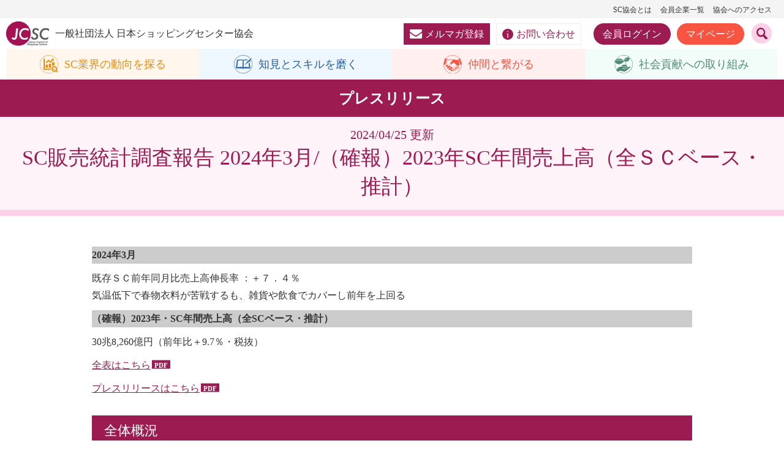

--- FILE ---
content_type: text/html; charset=UTF-8
request_url: https://www.jcsc.or.jp/cat_press/p_20240425_108288
body_size: 11928
content:


<!DOCTYPE html>
<html lang="ja">
<head>
<meta charset="UTF-8" />
<meta name="viewport" content="width=1240, maximum-scale=1, user-scalable=0">
<title>SC販売統計調査報告 2024年3月/（確報）2023年SC年間売上高（全ＳＣベース・推計） | 一般社団法人 日本ショッピングセンター協会</title>
<!--[if lt IE 9]>
<script src="https://www.jcsc.or.jp/wpjcsc/wp-content/themes/jcsc_2022/js/html5.js" type="text/javascript"></script>
<![endif]-->

<link href="https://use.fontawesome.com/releases/v5.8.2/css/all.css" rel="stylesheet">
<link rel="apple-touch-icon" href="/webclip.png">
<link rel="shortcut icon" href="/static_temp/img/favicon.ico" type="image/vnd.microsoft.icon" />
  
  
	<link rel="stylesheet" href="/shared/css/oldclass.css" media="all" />
	<link rel="stylesheet" href="/shared/css/common.css" media="all" />
	<link rel="stylesheet" href="/shared/css/modaal.css" media="all" />
	<link rel="stylesheet" href="/shared/css/module.css" media="all" />
	<link rel="stylesheet" href="/shared/slick/slick.css" media="all" />
	<link rel="stylesheet" href="/shared/slick/slick-theme.css" media="all" />
  

    
 <style>
#mv a.ex_link::after {
content: none !important;
display: none !important;
}
</style>

  
 
<!-- All in One SEO Pack 2.11 by Michael Torbert of Semper Fi Web Design[145,222] -->
<meta name="description"  content="既存ＳＣ前年同月比売上高伸長率 ：＋７．４％ 気温低下で春物衣料が苦戦するも、雑貨や飲食でカバーし前年を上回る" />

<meta name="keywords"  content="プレスリリース" />

<link rel="canonical" href="https://www.jcsc.or.jp/cat_press/p_20240425_108288" />
<!-- /all in one seo pack -->
<link rel='dns-prefetch' href='//ajax.googleapis.com' />
<link rel='dns-prefetch' href='//s.w.org' />
<link rel="alternate" type="application/rss+xml" title="一般社団法人 日本ショッピングセンター協会 &raquo; SC販売統計調査報告 2024年3月/（確報）2023年SC年間売上高（全ＳＣベース・推計） のコメントのフィード" href="https://www.jcsc.or.jp/cat_press/p_20240425_108288/feed" />
		<script type="text/javascript">
			window._wpemojiSettings = {"baseUrl":"https:\/\/s.w.org\/images\/core\/emoji\/11\/72x72\/","ext":".png","svgUrl":"https:\/\/s.w.org\/images\/core\/emoji\/11\/svg\/","svgExt":".svg","source":{"concatemoji":"https:\/\/www.jcsc.or.jp\/wpjcsc\/wp-includes\/js\/wp-emoji-release.min.js?ver=5.0.16"}};
			!function(e,a,t){var n,r,o,i=a.createElement("canvas"),p=i.getContext&&i.getContext("2d");function s(e,t){var a=String.fromCharCode;p.clearRect(0,0,i.width,i.height),p.fillText(a.apply(this,e),0,0);e=i.toDataURL();return p.clearRect(0,0,i.width,i.height),p.fillText(a.apply(this,t),0,0),e===i.toDataURL()}function c(e){var t=a.createElement("script");t.src=e,t.defer=t.type="text/javascript",a.getElementsByTagName("head")[0].appendChild(t)}for(o=Array("flag","emoji"),t.supports={everything:!0,everythingExceptFlag:!0},r=0;r<o.length;r++)t.supports[o[r]]=function(e){if(!p||!p.fillText)return!1;switch(p.textBaseline="top",p.font="600 32px Arial",e){case"flag":return s([55356,56826,55356,56819],[55356,56826,8203,55356,56819])?!1:!s([55356,57332,56128,56423,56128,56418,56128,56421,56128,56430,56128,56423,56128,56447],[55356,57332,8203,56128,56423,8203,56128,56418,8203,56128,56421,8203,56128,56430,8203,56128,56423,8203,56128,56447]);case"emoji":return!s([55358,56760,9792,65039],[55358,56760,8203,9792,65039])}return!1}(o[r]),t.supports.everything=t.supports.everything&&t.supports[o[r]],"flag"!==o[r]&&(t.supports.everythingExceptFlag=t.supports.everythingExceptFlag&&t.supports[o[r]]);t.supports.everythingExceptFlag=t.supports.everythingExceptFlag&&!t.supports.flag,t.DOMReady=!1,t.readyCallback=function(){t.DOMReady=!0},t.supports.everything||(n=function(){t.readyCallback()},a.addEventListener?(a.addEventListener("DOMContentLoaded",n,!1),e.addEventListener("load",n,!1)):(e.attachEvent("onload",n),a.attachEvent("onreadystatechange",function(){"complete"===a.readyState&&t.readyCallback()})),(n=t.source||{}).concatemoji?c(n.concatemoji):n.wpemoji&&n.twemoji&&(c(n.twemoji),c(n.wpemoji)))}(window,document,window._wpemojiSettings);
		</script>
		<style type="text/css">
img.wp-smiley,
img.emoji {
	display: inline !important;
	border: none !important;
	box-shadow: none !important;
	height: 1em !important;
	width: 1em !important;
	margin: 0 .07em !important;
	vertical-align: -0.1em !important;
	background: none !important;
	padding: 0 !important;
}
</style>
<link rel='stylesheet' id='wp-block-library-css'  href='https://www.jcsc.or.jp/wpjcsc/wp-includes/css/dist/block-library/style.min.css?ver=5.0.16' type='text/css' media='all' />
<link rel='stylesheet' id='easingslider-css'  href='https://www.jcsc.or.jp/wpjcsc/wp-content/plugins/easing-slider/assets/css/public.min.css?ver=3.0.8' type='text/css' media='all' />
<script type='text/javascript' src='https://ajax.googleapis.com/ajax/libs/jquery/3.4.1/jquery.min.js?ver=5.0.16'></script>
<script type='text/javascript' src='https://www.jcsc.or.jp/wpjcsc/wp-content/themes/jcsc_2022/js/jcsc_pc.js?ver=5.0.16'></script>
<script type='text/javascript' src='https://www.jcsc.or.jp/wpjcsc/wp-content/themes/jcsc_2022/js/jcsc_common.js?ver=5.0.16'></script>
<link rel='https://api.w.org/' href='https://www.jcsc.or.jp/wp-json/' />
<link rel='prev' title='「SC JAPAN TODAY」2024年 5月号' href='https://www.jcsc.or.jp/cat_magazine/p_20240425_108273' />
<link rel='next' title='SC販売統計調査報告 2024年03月/（確報）2023年SC年間売上高（全ＳＣベース・推計）' href='https://www.jcsc.or.jp/cat_sales/p_20240425_108296' />
<link rel='shortlink' href='https://www.jcsc.or.jp/?p=108288' />
<link rel="alternate" type="application/json+oembed" href="https://www.jcsc.or.jp/wp-json/oembed/1.0/embed?url=https%3A%2F%2Fwww.jcsc.or.jp%2Fcat_press%2Fp_20240425_108288" />
<link rel="alternate" type="text/xml+oembed" href="https://www.jcsc.or.jp/wp-json/oembed/1.0/embed?url=https%3A%2F%2Fwww.jcsc.or.jp%2Fcat_press%2Fp_20240425_108288&#038;format=xml" />
   
  

<script type="text/javascript" src="/shared/slick/slick.js"></script>
<script type="text/javascript" src="/shared/js/modaal.js"></script>
<script type="text/javascript" src="/shared/js/common.js"></script>
<script type="text/javascript" src="/shared/js/digitalbookmodal.js"></script>

  
  
  
<!-- Google tag (gtag.js) -->
<script async src="https://www.googletagmanager.com/gtag/js?id=G-MQBVV53GQ0"></script>
<script>
  window.dataLayer = window.dataLayer || [];
  function gtag(){dataLayer.push(arguments);}
  gtag('js', new Date());

  gtag('config', 'G-MQBVV53GQ0');
</script>

  
  
</head>
  
   
  
<body class="post-template-default single single-post postid-108288 single-format-standard" id="top">
  
  
  
<div id="allwrap">

<header>

  <div class="about pc_only">
    <a href="/about">SC協会とは</a>
    <a href="/membership/member_search.html">会員企業一覧</a>
    <a href="/about_jcsc/access">協会へのアクセス</a>
    <!--a href="https://www.jcsc.or.jp/sc_english" class="lang">English</a-->
  </div>  

  
  <a href="/" class="logo">
    <i><img src="/shared/images/logo.png" alt="JCSC" width="75"></i>
    <span class="pc_only">一般社団法人 日本ショッピングセンター協会</span>
  </a>
  
  <div class="search"><a href="#searchform" class="searchbtn"><img src="/shared/images/icon_search.svg" alt="検索" width="20"></a></div>
  
  <div class="menu_btn sp_only"><div class="icon"><span></span><span></span><span></span></div></div>

    <div class="contact pc_only">
    <a href="https://www.jcsc.or.jp/about_jcsc/email" class="mailmag"><i><img src="/shared/images/icon_mail.svg" alt="" width="20"/></i>メルマガ登録</a>
    <a href="https://www.jcsc.or.jp/about_jcsc/inquiry" class="inquiry"><i><img src="/shared/images/icon_info.svg" alt="" width="18"/></i>お問い合わせ</a>
      
          
        <a href="/membership/login.html" class="login">会員ログイン</a>
    <a href="/membership/" class="mypage">マイページ</a>
        
      
  </div>

</header>
  

  
  
  <nav id="category_navi">
    <div class="category_navi_inner">
    <a href="/research/" class="sc">
      <div class="icon">
        <img src="/shared/images/icon1.svg" alt="" class="hover">
        <img src="/shared/images/icon1b.svg" alt="" class="default">
      </div>
      <div class="label">SC業界の<br class="sp_only">動向を探る</div>
    </a>
    <a href="/learn/" class="skill">
      <div class="icon">
        <img src="/shared/images/icon2.svg" alt="" class="hover">
        <img src="/shared/images/icon2b.svg" alt="" class="default">
      </div>
      <div class="label">知見と<br class="sp_only">スキルを磨く</div>
    </a>
    <a href="/connect/" class="member">
      <div class="icon">
        <img src="/shared/images/icon3.svg" alt="" class="hover">
        <img src="/shared/images/icon3b.svg" alt="" class="default">
      </div>
      <div class="label">仲間と<br class="sp_only">繋がる</div>
    </a>
    <a href="/support/" class="support">
      <div class="icon">
        <img src="/shared/images/icon4.svg" alt="" class="hover">
        <img src="/shared/images/icon4b.svg" alt="" class="default">
      </div>
      <div class="label">社会貢献への<br class="sp_only">取り組み</div>
    </a>
    </div>
  </nav>
  
  
  
  
  
  
  
  
  
<main id="contents">
  





<div id="content">
<div class="page_head_title">
プレスリリース</div>	

<div class="contents_view">
	
	
	
	


<div id="post-108288" class="post-108288 post type-post status-publish format-standard hentry category-cat_press year_list-129">

<div class="post_title">
<h1>
	<span class="sub">2024/04/25 更新</span>
	SC販売統計調査報告 2024年3月/（確報）2023年SC年間売上高（全ＳＣベース・推計）</h1>
</div>

<div class="entry-content">
<p style="background-color: #cccccc"><strong>2024年3月</strong></p>
<p>既存ＳＣ前年同月比売上高伸長率 ：＋７．４％<br />
気温低下で春物衣料が苦戦するも、雑貨や飲食でカバーし前年を上回る</p>
<p style="background-color: #cccccc"><strong>（確報）2023年・SC年間売上高（全SCベース・推計）</strong></p>
<p>30兆8,260億円（前年比＋9.7％・税抜）</p>
<p><a href="https://www.jcsc.or.jp/wpjcsc/wp-content/uploads/2024/04/sales_2024.3.pdf">全表はこちら</a></p>
<p><a href="https://www.jcsc.or.jp/wpjcsc/wp-content/uploads/2024/04/pr_sales_2024.3.pdf">プレスリリースはこちら</a></p>
<h3>全体概況</h3>
<ul>
<li>3月度の既存ＳＣ売上高の前年同月比伸長率は、総合で＋7.4％となった。</li>
<li>全国的に中旬まで気温が低く春物衣料の動きの鈍かったＳＣが多かったが、新生活需要による雑貨の高稼働や春休み、卒業式、送別会需要による飲食利用が売上げを牽引し、前年超えとなった。前年に比べて休日が2日多かったことや、館内イベント、カード施策などの販促活動が来館者数の増加に寄与した。</li>
<li>立地別にみると、中心地域は総合で＋8.9％、周辺地域は＋6.6％となった。なかでも中心地域・大都市はインバウンド客などの来館者数が増え、とくに好調だった。</li>
<li>業種別にみると、「ファッション」は中旬まで気温が低かったことで春物衣料が苦戦した。「雑貨」はキャラクター商材に加え、新生活需要で家具などが好調だった。「医薬・化粧品」は新生活需要に加え、カード施策の販促効果で好調だった。「飲食」は国内外旅行客や送別会などの団体利用、オフィスワーカーのランチ需要により館の売上げを牽引した。「サービス」は春休み興行のシネマやアミューズメント、理美容が好調だった。</li>
</ul>
<hr />
<h4>［立地別］</h4>
<ul>
<li>中心地域・大都市は総合で前年同月比伸長率＋10.6%となった。インバウンド客や春休みの国内旅行客の来館が売上増につながった。旅行客やオフィスワーカーの来館が多いターミナル駅周辺のＳＣや地下街がとくに好調だった。</li>
<li>中心地域・中都市は総合で前年同月比伸長率＋5.6％となった。館内イベントやカード施策などの販促により好調だったＳＣがみられた。</li>
<li>周辺地域は総合で前年同月比伸長率＋6.6％となった。レジャー需要にも対応する広域商圏の大型ＳＣや、リニューアルなどによってテナントの入れ替えがあったＳＣが好調だった。</li>
</ul>
<h4>［地域別］</h4>
<ul>
<li>関東は総合で前年同月比伸長率＋7.5％だった。気温が低く雨天が多かったことで春物衣料が苦戦したが、雑貨や飲食、サービス業種などでカバーしたＳＣが多かった。食物販では、ホワイトデーの季節だったが盛り上がりに欠けたとの声が聞かれた。</li>
<li>中部は総合で前年同月比伸長率＋7.8％だった。駅周辺や中心地域に位置するＳＣでは、インバウンド客が多くみられた。春休みの学生や若年層の来館が多かった影響でランチやカフェ利用が増え、飲食業種が好調だった。</li>
<li>近畿は総合で前年同月比伸長率＋8.3％だった。駅ビルや地下街、中心地域に位置するＳＣでは、インバウンド客の来館が多くみられた。気温が低く春物衣料が苦戦したものの、オケージョン需要でスーツやセレモニー商材が稼働した。国内外旅行客や春休みの学生、宴会利用などで飲食業種が好調だった。</li>
<li>九州・沖縄は総合で前年同月比伸長率＋10.4％となり、他地域と比較して最も伸長率が高かった。観光地のＳＣが好調だったことにより、周辺地域も＋10.8％と2桁伸長となった。国内外旅行客や春休みの学生の来館が多く、飲食業種が好調だった。</li>
</ul>
<h4>［業種別］</h4>
<ul>
<li>「ファッション」は、中旬まで気温が低かったことで春物衣料が苦戦した。中旬以降に気温が上昇したことで徐々に稼働するようになったが、前年を下回ったＳＣが多かった。一方、卒入学などのオケージョンや新生活需要でスーツやセレモニー商材は稼働した。</li>
<li>「雑貨」は、キャラクター商材に加え、新生活需要で家具などが好調だった。</li>
<li>「医薬・化粧品」は、新生活需要でスキンケア商品や春物コスメが稼働した。カード施策の販促効果で好調だったＳＣがみられた。</li>
<li>「飲食」は、国内外旅行客や送別会などの団体利用、春休みの学生など若年層の利用、オフィスワーカーのランチ需要により、館の売上げを牽引した。</li>
<li>「サービス」は、春休み興行のシネマやアミューズメント、理美容が好調だった。</li>
</ul>

</div>


<div class="pagenavi post_pagenavi">             

<span class="nav-previous"><a href="https://www.jcsc.or.jp/cat_press/p_20240325_108096" rel="prev">SC販売統計調査報告 2024年2月</a> →</span>
<span class="nav-next">← <a href="https://www.jcsc.or.jp/cat_press/p_20240524_108400" rel="next">SC販売統計調査報告 2024年4月</a></span>


</div>               
                    
                



</div><!--#post-****-->


</div><!--.contents_view-->
</div><!-- #content -->


<div id="sub_sidebar">


<div class="accordionbox column">




<div class="col3">
    <h3 class="accordion_head">プレスリリース</h3>
<ul class="parent_menu">
  <li class="parent_menu_list"><a href="https://www.jcsc.or.jp/about_jcsc/pressrelease">プレスリリース月間アーカイブ</a>
    <ul class="child_menu">
    	<li><a href='https://www.jcsc.or.jp/2026/01?cat=13'>2026年1月</a></li>
	<li><a href='https://www.jcsc.or.jp/2025/12?cat=13'>2025年12月</a></li>
	<li><a href='https://www.jcsc.or.jp/2025/11?cat=13'>2025年11月</a></li>
	<li><a href='https://www.jcsc.or.jp/2025/10?cat=13'>2025年10月</a></li>
	<li><a href='https://www.jcsc.or.jp/2025/09?cat=13'>2025年9月</a></li>
	<li><a href='https://www.jcsc.or.jp/2025/08?cat=13'>2025年8月</a></li>
	<li><a href='https://www.jcsc.or.jp/2025/07?cat=13'>2025年7月</a></li>
	<li><a href='https://www.jcsc.or.jp/2025/06?cat=13'>2025年6月</a></li>
	<li><a href='https://www.jcsc.or.jp/2025/05?cat=13'>2025年5月</a></li>
	<li><a href='https://www.jcsc.or.jp/2025/04?cat=13'>2025年4月</a></li>
	<li><a href='https://www.jcsc.or.jp/2025/03?cat=13'>2025年3月</a></li>
	<li><a href='https://www.jcsc.or.jp/2025/02?cat=13'>2025年2月</a></li>
	<li><a href='https://www.jcsc.or.jp/2025/01?cat=13'>2025年1月</a></li>
	<li><a href='https://www.jcsc.or.jp/2024/12?cat=13'>2024年12月</a></li>
	<li><a href='https://www.jcsc.or.jp/2024/11?cat=13'>2024年11月</a></li>
	<li><a href='https://www.jcsc.or.jp/2024/10?cat=13'>2024年10月</a></li>
	<li><a href='https://www.jcsc.or.jp/2024/09?cat=13'>2024年9月</a></li>
	<li><a href='https://www.jcsc.or.jp/2024/08?cat=13'>2024年8月</a></li>
	<li><a href='https://www.jcsc.or.jp/2024/07?cat=13'>2024年7月</a></li>
	<li><a href='https://www.jcsc.or.jp/2024/06?cat=13'>2024年6月</a></li>
	<li><a href='https://www.jcsc.or.jp/2024/05?cat=13'>2024年5月</a></li>
	<li><a href='https://www.jcsc.or.jp/2024/04?cat=13'>2024年4月</a></li>
	<li><a href='https://www.jcsc.or.jp/2024/03?cat=13'>2024年3月</a></li>
	<li><a href='https://www.jcsc.or.jp/2024/02?cat=13'>2024年2月</a></li>
	<li><a href='https://www.jcsc.or.jp/2024/01?cat=13'>2024年1月</a></li>
	<li><a href='https://www.jcsc.or.jp/2023/12?cat=13'>2023年12月</a></li>
	<li><a href='https://www.jcsc.or.jp/2023/11?cat=13'>2023年11月</a></li>
	<li><a href='https://www.jcsc.or.jp/2023/10?cat=13'>2023年10月</a></li>
	<li><a href='https://www.jcsc.or.jp/2023/09?cat=13'>2023年9月</a></li>
	<li><a href='https://www.jcsc.or.jp/2023/08?cat=13'>2023年8月</a></li>
	<li><a href='https://www.jcsc.or.jp/2023/07?cat=13'>2023年7月</a></li>
	<li><a href='https://www.jcsc.or.jp/2023/06?cat=13'>2023年6月</a></li>
	<li><a href='https://www.jcsc.or.jp/2023/05?cat=13'>2023年5月</a></li>
	<li><a href='https://www.jcsc.or.jp/2023/04?cat=13'>2023年4月</a></li>
	<li><a href='https://www.jcsc.or.jp/2023/03?cat=13'>2023年3月</a></li>
	<li><a href='https://www.jcsc.or.jp/2023/02?cat=13'>2023年2月</a></li>
	<li><a href='https://www.jcsc.or.jp/2023/01?cat=13'>2023年1月</a></li>
	<li><a href='https://www.jcsc.or.jp/2022/12?cat=13'>2022年12月</a></li>
	<li><a href='https://www.jcsc.or.jp/2022/11?cat=13'>2022年11月</a></li>
	<li><a href='https://www.jcsc.or.jp/2022/10?cat=13'>2022年10月</a></li>
	<li><a href='https://www.jcsc.or.jp/2022/09?cat=13'>2022年9月</a></li>
	<li><a href='https://www.jcsc.or.jp/2022/08?cat=13'>2022年8月</a></li>
	<li><a href='https://www.jcsc.or.jp/2022/07?cat=13'>2022年7月</a></li>
	<li><a href='https://www.jcsc.or.jp/2022/06?cat=13'>2022年6月</a></li>
	<li><a href='https://www.jcsc.or.jp/2022/05?cat=13'>2022年5月</a></li>
	<li><a href='https://www.jcsc.or.jp/2022/04?cat=13'>2022年4月</a></li>
	<li><a href='https://www.jcsc.or.jp/2022/03?cat=13'>2022年3月</a></li>
	<li><a href='https://www.jcsc.or.jp/2022/02?cat=13'>2022年2月</a></li>
	<li><a href='https://www.jcsc.or.jp/2022/01?cat=13'>2022年1月</a></li>
	<li><a href='https://www.jcsc.or.jp/2021/12?cat=13'>2021年12月</a></li>
	<li><a href='https://www.jcsc.or.jp/2021/11?cat=13'>2021年11月</a></li>
	<li><a href='https://www.jcsc.or.jp/2021/10?cat=13'>2021年10月</a></li>
	<li><a href='https://www.jcsc.or.jp/2021/09?cat=13'>2021年9月</a></li>
	<li><a href='https://www.jcsc.or.jp/2021/08?cat=13'>2021年8月</a></li>
	<li><a href='https://www.jcsc.or.jp/2021/07?cat=13'>2021年7月</a></li>
	<li><a href='https://www.jcsc.or.jp/2021/06?cat=13'>2021年6月</a></li>
	<li><a href='https://www.jcsc.or.jp/2021/05?cat=13'>2021年5月</a></li>
	<li><a href='https://www.jcsc.or.jp/2021/04?cat=13'>2021年4月</a></li>
	<li><a href='https://www.jcsc.or.jp/2021/03?cat=13'>2021年3月</a></li>
	<li><a href='https://www.jcsc.or.jp/2021/02?cat=13'>2021年2月</a></li>
	<li><a href='https://www.jcsc.or.jp/2021/01?cat=13'>2021年1月</a></li>
	<li><a href='https://www.jcsc.or.jp/2020/12?cat=13'>2020年12月</a></li>
	<li><a href='https://www.jcsc.or.jp/2020/11?cat=13'>2020年11月</a></li>
	<li><a href='https://www.jcsc.or.jp/2020/10?cat=13'>2020年10月</a></li>
	<li><a href='https://www.jcsc.or.jp/2020/09?cat=13'>2020年9月</a></li>
	<li><a href='https://www.jcsc.or.jp/2020/08?cat=13'>2020年8月</a></li>
	<li><a href='https://www.jcsc.or.jp/2020/07?cat=13'>2020年7月</a></li>
	<li><a href='https://www.jcsc.or.jp/2020/06?cat=13'>2020年6月</a></li>
	<li><a href='https://www.jcsc.or.jp/2020/05?cat=13'>2020年5月</a></li>
	<li><a href='https://www.jcsc.or.jp/2020/04?cat=13'>2020年4月</a></li>
	<li><a href='https://www.jcsc.or.jp/2020/03?cat=13'>2020年3月</a></li>
	<li><a href='https://www.jcsc.or.jp/2020/02?cat=13'>2020年2月</a></li>
	<li><a href='https://www.jcsc.or.jp/2020/01?cat=13'>2020年1月</a></li>
	<li><a href='https://www.jcsc.or.jp/2019/12?cat=13'>2019年12月</a></li>
	<li><a href='https://www.jcsc.or.jp/2019/11?cat=13'>2019年11月</a></li>
	<li><a href='https://www.jcsc.or.jp/2019/10?cat=13'>2019年10月</a></li>
	<li><a href='https://www.jcsc.or.jp/2019/09?cat=13'>2019年9月</a></li>
	<li><a href='https://www.jcsc.or.jp/2019/08?cat=13'>2019年8月</a></li>
	<li><a href='https://www.jcsc.or.jp/2019/07?cat=13'>2019年7月</a></li>
	<li><a href='https://www.jcsc.or.jp/2019/06?cat=13'>2019年6月</a></li>
	<li><a href='https://www.jcsc.or.jp/2019/05?cat=13'>2019年5月</a></li>
	<li><a href='https://www.jcsc.or.jp/2019/04?cat=13'>2019年4月</a></li>
	<li><a href='https://www.jcsc.or.jp/2019/03?cat=13'>2019年3月</a></li>
	<li><a href='https://www.jcsc.or.jp/2019/02?cat=13'>2019年2月</a></li>
	<li><a href='https://www.jcsc.or.jp/2019/01?cat=13'>2019年1月</a></li>
	<li><a href='https://www.jcsc.or.jp/2018/12?cat=13'>2018年12月</a></li>
	<li><a href='https://www.jcsc.or.jp/2018/11?cat=13'>2018年11月</a></li>
	<li><a href='https://www.jcsc.or.jp/2018/10?cat=13'>2018年10月</a></li>
	<li><a href='https://www.jcsc.or.jp/2018/09?cat=13'>2018年9月</a></li>
	<li><a href='https://www.jcsc.or.jp/2018/08?cat=13'>2018年8月</a></li>
	<li><a href='https://www.jcsc.or.jp/2018/07?cat=13'>2018年7月</a></li>
	<li><a href='https://www.jcsc.or.jp/2018/06?cat=13'>2018年6月</a></li>
	<li><a href='https://www.jcsc.or.jp/2018/05?cat=13'>2018年5月</a></li>
	<li><a href='https://www.jcsc.or.jp/2018/04?cat=13'>2018年4月</a></li>
	<li><a href='https://www.jcsc.or.jp/2018/03?cat=13'>2018年3月</a></li>
	<li><a href='https://www.jcsc.or.jp/2018/02?cat=13'>2018年2月</a></li>
	<li><a href='https://www.jcsc.or.jp/2018/01?cat=13'>2018年1月</a></li>
	<li><a href='https://www.jcsc.or.jp/2017/12?cat=13'>2017年12月</a></li>
	<li><a href='https://www.jcsc.or.jp/2017/11?cat=13'>2017年11月</a></li>
	<li><a href='https://www.jcsc.or.jp/2017/10?cat=13'>2017年10月</a></li>
	<li><a href='https://www.jcsc.or.jp/2017/09?cat=13'>2017年9月</a></li>
	<li><a href='https://www.jcsc.or.jp/2017/08?cat=13'>2017年8月</a></li>
	<li><a href='https://www.jcsc.or.jp/2017/07?cat=13'>2017年7月</a></li>
	<li><a href='https://www.jcsc.or.jp/2017/06?cat=13'>2017年6月</a></li>
	<li><a href='https://www.jcsc.or.jp/2017/05?cat=13'>2017年5月</a></li>
	<li><a href='https://www.jcsc.or.jp/2017/04?cat=13'>2017年4月</a></li>
	<li><a href='https://www.jcsc.or.jp/2017/03?cat=13'>2017年3月</a></li>
	<li><a href='https://www.jcsc.or.jp/2017/02?cat=13'>2017年2月</a></li>
	<li><a href='https://www.jcsc.or.jp/2017/01?cat=13'>2017年1月</a></li>
	<li><a href='https://www.jcsc.or.jp/2016/12?cat=13'>2016年12月</a></li>
	<li><a href='https://www.jcsc.or.jp/2016/11?cat=13'>2016年11月</a></li>
	<li><a href='https://www.jcsc.or.jp/2016/10?cat=13'>2016年10月</a></li>
	<li><a href='https://www.jcsc.or.jp/2016/09?cat=13'>2016年9月</a></li>
	<li><a href='https://www.jcsc.or.jp/2016/08?cat=13'>2016年8月</a></li>
	<li><a href='https://www.jcsc.or.jp/2016/07?cat=13'>2016年7月</a></li>
	<li><a href='https://www.jcsc.or.jp/2016/06?cat=13'>2016年6月</a></li>
	<li><a href='https://www.jcsc.or.jp/2016/05?cat=13'>2016年5月</a></li>
	<li><a href='https://www.jcsc.or.jp/2016/04?cat=13'>2016年4月</a></li>
	<li><a href='https://www.jcsc.or.jp/2016/03?cat=13'>2016年3月</a></li>
	<li><a href='https://www.jcsc.or.jp/2016/02?cat=13'>2016年2月</a></li>
	<li><a href='https://www.jcsc.or.jp/2016/01?cat=13'>2016年1月</a></li>
	<li><a href='https://www.jcsc.or.jp/2015/12?cat=13'>2015年12月</a></li>
	<li><a href='https://www.jcsc.or.jp/2015/11?cat=13'>2015年11月</a></li>
	<li><a href='https://www.jcsc.or.jp/2015/10?cat=13'>2015年10月</a></li>
	<li><a href='https://www.jcsc.or.jp/2015/09?cat=13'>2015年9月</a></li>
	<li><a href='https://www.jcsc.or.jp/2015/08?cat=13'>2015年8月</a></li>
	<li><a href='https://www.jcsc.or.jp/2015/07?cat=13'>2015年7月</a></li>
	<li><a href='https://www.jcsc.or.jp/2015/06?cat=13'>2015年6月</a></li>
	<li><a href='https://www.jcsc.or.jp/2015/05?cat=13'>2015年5月</a></li>
	<li><a href='https://www.jcsc.or.jp/2015/04?cat=13'>2015年4月</a></li>
	<li><a href='https://www.jcsc.or.jp/2015/01?cat=13'>2015年1月</a></li>
    <li><a href="/release/index.html">2014年以前</a></li>
    </ul>
  </li>
</ul>
</div> 
  
  
 

<div class="col3">
<h3 class="accordion_head">SC協会とは</h3>
<ul class="parent_menu">
<li><a href="https://www.jcsc.or.jp/about_jcsc">SC協会とは</a></li>
<li><a href="https://www.jcsc.or.jp/about_jcsc/joinus">入会案内・特典</a></li>
<li><a href="https://www.jcsc.or.jp/about_jcsc/membertype_fee">会員の種別と会費</a></li>
<li><a href="https://www.jcsc.or.jp/about_jcsc/chairman_profile">会長挨拶</a></li>
<li><a href="https://www.jcsc.or.jp/about_jcsc/pressrelease">プレスリリース</a></li>
<li><a href="https://www.jcsc.or.jp/about_jcsc/whatsnew">What’s new</a></li>
<li><a href="https://www.jcsc.or.jp/about_jcsc/report">協会レポート</a></li>
<li><a href="https://www.jcsc.or.jp/about_jcsc/publicnotice">ディスクロージャー資料</a></li>
<li><a href="https://www.jcsc.or.jp/about_jcsc/email">メールマガジン</a>
</li>
<li><a href="https://www.jcsc.or.jp/about_jcsc/access">協会へのアクセス</a></li>
<li><a href="https://www.jcsc.or.jp/about_jcsc/inquiry">お問合わせ(協会担当窓口)</a></li>
<li><a href="https://www.jcsc.or.jp/sc_support/scawards">日本SC大賞・地域貢献大賞</a></li>
<li><a href="https://www.jcsc.or.jp/about_jcsc/es_declaration">ES宣言</a></li>
</ul>
</div>
  
</div>
</div>




  
  
<!--

<script>
  (function() {
    var cx = '001844994749536985701:xyh4jzyd1hc';
    var gcse = document.createElement('script');
    gcse.type = 'text/javascript';
    gcse.async = true;
    gcse.src = (document.location.protocol == 'https:' ? 'https:' : 'http:') +
        '//cse.google.com/cse.js?cx=' + cx;
    var s = document.getElementsByTagName('script')[0];
    s.parentNode.insertBefore(gcse, s);
  })();
</script>
<gcse:searchbox-only></gcse:searchbox-only>
  
-->







  <section class="bottom_bnrs">
    <div class="widearea">
      <ul>
        <!-- <li><a href="https://propertydbk.com/service/commerce/" target="_blank"><img src="/shared/images/bnr_propertydbk.jpg" alt="＠commerce　よりスピーディーな出店判断を　プロパティデータバンク"/></a></li> -->
        <!-- <li><a href="https://www.pitdesign.jp/smartpark/" target="_blank"><img src="/shared/images/b_pitdesign_20230904.jpg" alt="SC駐車場の新常識「スマートパーク」"/></a></li> -->
        <!-- <li><a href="https://ev-charge-enechange.jp/service/shop/?utm_source=jcsc&utm_medium=bannar&utm_campaign=2503retail" target="_blank"><img src="/shared/images/SCA_HP_banner_240_120_250318.png" alt="ENECHANGE"/></a></li> -->
        <li><a href="https://www.nec-nexs.com/solution/case/kfcc.html" target="_blank"><img src="/shared/images/nec_scsaas202512.png" alt="NECネクサスショリューションズ株式会社"/></a></li>
        <li><a href="https://synapse-system.jp/space-media" target="_blank"><img src="/shared/images/venture_lab_banner20251120.jpg" alt="業界初のAI搭載型催事管理システム"/></a></li>
        <li><a href="https://www.mebiration.co.jp/page/gapresearch" target="_blank"><img src="/shared/images/20251216_mebiration_01.jpg" alt="オープン＠ギャップリサーチ～接客タイプ診断～"/></a></li>
        <li><a href="https://www.mebiration.co.jp/page/sekkyakugyo-sugoroku" target="_blank"><img src="/shared/images/20251216_mebiration_02.jpg" alt="接客業すごろくゲーム"/></a></li>
        <!-- <li><a href="https://www.mebiration.co.jp/page/training" target="_blank"><img src="/shared/images/20250909_mebiration_01.jpg" alt="販売スタッフ・若手育成ならメビレーション"/></a></li>
        <li><a href="https://www.mebiration.co.jp/page/design-1" target="_blank"><img src="/shared/images/20250909_mebiration_02.jpg" alt="制作物のアウトソーシングならメビレーション"/></a></li> -->
        <!-- <li><a href="https://www.nec-nexs.com/sl/retail/sc/sales_report.html" target="_blank"><img src="/shared/images/sc_nec_nexsbanner20251027.png" alt="NECネクサソリューションズ"/></a></li> -->
        <!-- <li><a href="https://stream.nec-nexs.com/library/MTQ2NjA=/" target="_blank"><img src="/shared/images/bnr_necnexs.jpg" alt="NECネクサソリューションズ"/></a></li> -->
        <!-- <li><a href="https://stream.nec-nexs.com/library/Nzk3NDE%3D" target="_blank"><img src="/shared/images/scbf2025_nec.png" alt="NECネクサソリューションズ"/></a></li> -->
        <!-- <li><a href="https://www.jcsc.or.jp/50th/" target="_blank"><img src="/shared/images/50th_sb.png" alt="日本ショッピングセンター協会50周年特設サイト"/></a></li> -->
        <!-- <li><a href="/sc_magazine/adverting#ad_banner"><img src="/shared/images/bnr_ad.png" alt="広告募集"/></a></li> -->
        <!-- <li><a href="/sc_magazine/adverting"><img src="/shared/images/bnr_ad_magazine.png" alt="広告募集"/></a></li> -->
      </ul>
    </div>
  </section>
  
  
</main>


  
<nav id="gnavi">
  <div class="gnavi_inner">
    <div class="label pc_only">
		  <i><img src="/shared/images/logo.png" alt="JCSC" width="75"></i>
		  一般社団法人 日本ショッピングセンター協会
		</div>
    
    <div class="btnsmember sp_only">
        <a href="/membership/login.html" class="login">会員ログイン</a>
    <a href="/membership/" class="mypage">マイページ</a>
        
    </div>
    <div class="sitetop sp_only">
      <a href="https://www.jcsc.or.jp">サイトトップ</a>
    </div>
    <div class="categories">
      <div class="category sc">
        <a href="/research/" class="category_label"><i><img src="/shared/images/icon1.svg" alt=""></i><span>SC業界の動向を探る</span></a>
        <div class="category_inner">
          <dl>
            <dt>■統計/調査</dt>
            <dd>
              <ul>
                <li><a href="/sc_data/data/salesdata">SC販売統計調査</a></li>
                <li><a href="/wpjcsc/wp-content/memberfile/mmb/data/rent.html">賃料・共益費調査<i>［会員限定］</i></a></li>
                <li><a href="/membership/statistics.html">統計データベース</a></li>
                <li><a href="/wpjcsc/wp-content/memberfile/mmb/data/others.html#sec04">人材確保に関する調査<i>［会員限定］</i></a></li>
                <li><a href="/wpjcsc/wp-content/memberfile/mmb/data/energy.html">エネルギー量実態調査<br><i>［会員限定］</i></a></li>
                <li><a href="/wpjcsc/wp-content/memberfile/mmb/data/others.html">その他の調査/アンケート結果<i>［会員限定］</i></a></li>
              </ul>
            </dd>
            <dt>■出版物</dt>
            <dd>
              <ul>
                <li><a href="/sc_magazine/monthly">SC JAPAN TODAY</a></li>
                <li><a href="/sc_magazine/books">出版物</a></li>
              </ul>
            </dd>
            <dt>■官公庁関連/ガイドライン</dt>
            <dd>
              <ul>
                <li><a href="/sc_support/government">官公庁からのお知らせ</a></li>
                <li><a href="/wpjcsc/wp-content/memberfile/mmb/government/index.html">官公庁関連（法律・条例・制度）<i>［会員限定］</i></a></li>
                <li><a href="/members/mmb/guideline">ガイドライン</a></li>
              </ul>
            </dd>
          </dl>
          <dl>
            <dt>■SC情報</dt>
            <dd>
              <ul>
                <li><a href="/sc_data/sc_open/sc_list">オープンSC</a></li>
                <li><a href="/members/mmb/plan_sc">開発計画<i>［会員限定］</i></a></li>
                <li><a href="/sc_data/sc_open/daitenhou">大店立地法新設届出</a></li>
                <li><a href="/sc_data/data/overview">SC白書</a></li>
                <li><a href="/sc_data/data/overview">全国のSC数・概況</a></li>
                <li><a href="/data/basic.html">全国SC一覧(PDF)/SC別基礎データ一覧</a></li>
                <li><a href="/sc_data/data/definition">SCの定義/用語解説</a></li>
                <li><a href="/50th/history/">写真で見る、SCのあゆみ</a></li>
                <li><a href="/sc_data/sc_open/outlet">アウトレットモール一覧</a></li>
                <li><a href="#" style="pointer-events: none;">海外SC情報（準備中）<i>［会員限定］</i></a></li>
                <li><a href="/members/mmb/inbound">インバウンド情報<i>［会員限定］</i></a></li>
                <li><a href="/wpjcsc/wp-content/memberfile/mmb/document/index.html">資料室（利用案内）<i>［会員限定］</i></a></li>
              </ul>
            </dd>
          </dl>
        </div>





      </div>
      <div class="category skill">
        <a href="/learn/" class="category_label"><i><img src="/shared/images/icon2.svg" alt=""></i><span>知見とスキルを磨く</span></a>
        <div class="category_inner">
          <dl>
            <dt>■研修</dt>
            <dd>
              <ul>
                <li><a href="/sc_education/seminar">セミナー</a></li>
                <li><a href="/sc_education/topforum">トップフォーラム</a></li>
                <li><a href="/sc_education/managerseminar">マネジャー交流セミナー</a></li>
                <li><a href="/sc_education/academy">SCアカデミー</a></li>
                <li><a href="/sc_education/overseasvisit">海外研修</a></li>
                <!-- <li><a href="/sc_education/training_mov">SCテナントスタッフ向け研修動画</a></li> -->
                <li><a href="/sc_education/haken">お客様役派遣</a></li>
                <li><a href="/members/mmb/_document/seminar">会員限定セミナー・説明会動画<i>［会員限定］</i></a></li>
                <li><a href="/sc_convention/symposium">シンポジウム・セミナー</a></li>
                <li><a href="/sc_member/mmb">ビジネスミーティング</a></li>
                <li><a href="/sc_member/branchevent">支部イベント</a></li>
              </ul>
            </dd>
          </dl>
          <dl>
            <dt>■通信教育</dt>
            <dd>
              <ul>
                <li><a href="/sc_education/tsushinedcation">通信教育</a></li>
              </ul>
            </dd>
            <dt>■資格取得</dt>
            <dd>
              <ul>
                <li><a href="/sc_education/keieishi">SC経営士</a></li>
                <li><a href="/sc_education/meister">SC接客マイスター</a></li>
              </ul>
            </dd>
            <dt>■ロールプレイングコンテスト</dt>
            <dd>
              <ul>
                <li><a href="/sc_convention/roleplaying">ロールプレイングコンテスト</a></li>
              </ul>
            </dd>
          </dl>
        </div>

      
      </div>
      <div class="category member">
        <a href="/connect" class="category_label"><i><img src="/shared/images/icon3.svg" alt=""></i><span>仲間と繋がる</span></a>
        <div class="category_inner">
          <dl>
            <dt>■全国大会</dt>
            <dd>
              <ul>
                <li><a href="/sc_convention/businessfair">SCビジネスフェア</a></li>
                <li><a href="/sc_convention/symposium">シンポジウム・セミナー</a></li>
                <li><a href="#" target="_blank" style="pointer-events: none;">SC業界研究イベント(準備中)</a></li>
                <li><a href="/sc_convention/roleplaying">ロールプレイングコンテスト</a></li>
              </ul>
            </dd>
            <dt>■会員企業一覧</dt>
            <dd>
              <ul>
                <li><a href="/membership/member_search.html">会員企業一覧</a></li>
              </ul>
            </dd>
          </dl>
          <dl>
            <dt>■会員交流</dt>
            <dd>
              <ul>
                <li><a href="/sc_member/mmb">会員交流会</a></li>
                <li><a href="/sc_member/businessmtg">SCビジネスミーティング</a></li>
                <li><a href="/sc_member/branch">支部活動</a></li>
                <li><a href="/sc_member/branchevent">支部イベント</a></li>
                <li><a href="/sc_member/briefing">説明会/勉強会</a></li>
                <li><a href="/sc_education/keieishi/sc-keieishikai">SC経営士会</a></li>
              </ul>
            </dd>
          </dl>
        </div>

        
      </div>
      <div class="category support">
        <a href="/support/" class="category_label"><i><img src="/shared/images/icon4.svg" alt=""></i><span>社会貢献への取り組み</span></a>
        
        <div class="category_inner">
          <dl>
          <dt>■災害対応</dt>
          <dd>
            <ul>
              <li><a href="/sc_support/covid-19">新型コロナウイルス感染症の対応等について</a></li>
              <li><a href="/sc_support/saigaisupport2">熊本地震に関する情報</a></li>
              <li><a href="/sc_support/saigaisupport">東日本大震災に関する情報</a></li>
              <li><a href="/sc_support/reconstruction_support">復興支援事業</a></li>
            </ul>
          </dd>
          </dl>
          <dl>
          <dt>■働き方</dt>
          <dd>
            <ul>
              <li><a href="/about_jcsc/es_declaration">ES宣言・行動指針</a></li>
              <li><a href="/sces">人材確保対策特設サイト</a></li>
              <li><a href="/teigen">「売上報告業務効率化」ポータル</a></li>
            </ul>
          </dd>
          <dt>■日本SC大賞・地域貢献大賞</dt>
          <dd>
            <ul>
              <li><a href="/sc_support/scawards">日本SC大賞・地域貢献大賞</a></li>
            </ul>
          </dd>
          <dt>■SC冠講座</dt>
          <dd>
            <ul>
              <li><a href="/sc_support/universitysupport">SC冠講座</a></li>
            </ul>
          </dd>
          </dl>
        </div>
        



        
      </div>
      <div class="category about">
        <a href="/about" class="category_label">日本ショッピングセンター協会とは</a>
        <div class="category_inner">
          <dl>
            <dd>
              <ul>
                <li><a href="/about_jcsc/chairman_profile">会長挨拶</a></li>
                <li><a href="/about_jcsc">SC協会の事業内容</a></li>
                <li><a href="/list/offcer_list.pdf" target="_blank">役員名簿</a></li>
                <li><a href="/membership/member_search.html">会員企業一覧</a></li>
                <!-- <li><a href="/list/member_list.pdf" target="_blank">会員名簿</a></li> -->
                <li><a href="/about_jcsc/publicnotice">ディスクロージャー資料</a></li>
                <li><a href="/about_jcsc/joinus">入会案内</a></li>
              </ul>
            </dd>
          </dl>
          <dl>
            <dd>
              <ul>
                <li><a href="/about_jcsc/pressrelease">プレスリリース</a></li>
                <li><a href="/about_jcsc/report">協会レポート</a></li>
                <li><a href="/about_jcsc/whatsnew">お知らせ一覧</a></li>
                <li><a href="/members/mmb/guideline">ガイドライン</a></li>
                <li><a href="/about_jcsc/anniversary">周年事業</a></li>
                <li><a href="/about_jcsc/email">メールマガジンのご紹介</a></li>
                <li><a href="/sc_magazine/adverting#jcscnews_ad">メルマガへの広告掲載</a></li>
              </ul>
            </dd>
          </dl>
        </div>
        



      </div>
      <div class="sub">
        <div class="btnsmember pc_only">
        <a href="/membership/login.html" class="login">会員ログイン</a>
    <a href="/membership/" class="mypage">マイページ</a>
        
        
        </div>
        <div class="contact">
          <a href="/about_jcsc/email" class="mailmag"><i><img src="/shared/images/icon_mail.svg" alt="" width="20"/></i>メルマガ登録</a>
          <a href="/about_jcsc/inquiry" class="inquiry"><i><img src="/shared/images/icon_info.svg" alt="" width="18"/></i>お問い合わせ</a>
          <a href="https://www.facebook.com/JapanCouncilofSC" target="_blank" class="facebook"><img src="/shared/images/icon_fb.png" alt="facebook" width="50"/></a>
        </div>
        <div class="about sp_only">
          <a href="/about">SC協会とは</a>
          <a href="/membership/member_search.html">会員企業一覧</a>
          <a href="/about_jcsc/access">協会へのアクセス</a>
          <!--a href="https://www.jcsc.or.jp/sc_english" class="lang">English</a-->
        </div>
      </div>
    </div>
  </div>
</nav>    
  
  
<footer>
  <div class="footer_inner">
    <div class="sp_only logo">
     <a href="/"><img src="/shared/images/logo_large.svg" alt="JCSC 一般社団法人 日本ショッピングセンター協会" width="280"></a>
    </div>
    <nav>
      <a href="/about_jcsc/privacypolicy">個人情報保護方針</a>
    </nav>
    <div class="copyright">&copy; 2022 Japan Council of Shopping Centers</div>
    </div>
  </footer>
</div>



<div class="gotop"><a href="#top"><img src="/shared/images/gotop.png" alt="ページのトップへ"></a></div>



<div id="searchform" style="display:none;">
  
  <form role="search" method="get" action="/">
    <div class="searchformmodal">
      <input type="text" value="" name="s" id="s" placeholder="検索キーワード">
      <input type="submit" id="searchsubmit" value="検索">
    </div>
  </form>

</div>




<script type='text/javascript' src='https://www.jcsc.or.jp/wpjcsc/wp-includes/js/comment-reply.min.js?ver=5.0.16'></script>
<script type='text/javascript' src='https://www.jcsc.or.jp/wpjcsc/wp-includes/js/wp-embed.min.js?ver=5.0.16'></script>



</body>
</html>

--- FILE ---
content_type: image/svg+xml
request_url: https://www.jcsc.or.jp/shared/images/icon4b.svg
body_size: 1114
content:
<svg xmlns="http://www.w3.org/2000/svg" viewBox="0 0 123.32 120.55"><defs><style>.cls-1{fill:#4e8a74;fill-rule:evenodd;}</style></defs><g id="レイヤー_2" data-name="レイヤー 2"><g id="レイヤー_1-2" data-name="レイヤー 1"><path class="cls-1" d="M44.78,76.9l-.25.49-3.93.16c-10,.22-13.68,6.4-24.68,16.75l-.12-.18-1.46,1.42.1.15c-1.08,1-2.25,2-3.48,3.1l13,12.79,12.46-8.53,1,.12c10,2.09,24.83,5.67,27.2,6.11,4.88.93,10.59-1.44,13.56-4.29L106.9,82.18c2-1.88,2.62-3.73-.06-5s-7.73-.34-9.9,1.34l-6.11,3.7-.17-.6c-5.22,3.18-10.32,6.54-15.55,9.58a4.21,4.21,0,0,1-1.74.25c-.75,0-13.71-.75-20.18-1.75a2.42,2.42,0,0,1-1.63-1l17.8-3.2c2.73-.34,7.23-3.11,8.16-5.82a4.4,4.4,0,0,0,.34-2.61c-.1-2.31-2.78-1.12-4-1.37Zm20-38.12-.32-.4c2.07-6.6,8.53-11,17.27-14.12,6.8-2.45,17.53-5.82,22.79-5.26-6.75-5.12-18.07-5.53-27.82-.46-8.52,4.41-11.77,13-12.82,19.13-5.69-6.81-16-15.31-29.77-14.72C18.35,23.61,4.59,32.27,0,43.54l.31.31C4.89,38.71,15.7,34.09,28.92,32.2c14.31-2,28.08.39,34.86,5.94-.07.39-.11.75-.15,1.11-6.9-4.42-20.47-5.75-34.38-4.5C16.56,35.9,5.89,39.63.64,44.21c7.48,7.9,16.8,17.45,32.16,16.49s24.7-10.56,32.47-20l1.25.42c4.75,2.7,7.21,8.28,9,15a14.08,14.08,0,0,1-.5,9,25,25,0,0,0-28.91,9.62l29-1.29c2.75,0,4.74,1.24,4.74,3.73,0,8.71-13.95,10.46-17.19,11.21,3.49.49,10.21,1,11,1,1.18,0,9.45-5.4,16.4-9.71a25,25,0,0,0-11.1-12.78A17.62,17.62,0,0,0,79,56.7c-1.72-6.51-5.26-12-9.93-14.77,6.84,2,14.28,2.71,21.89-1.11,9.8-4.93,11.91-14.22,13.65-21.67-5.34-.22-15.88,3.53-22.42,6.25C73.49,29,68.67,32.34,64.76,38.78Zm-.4-.13.31.28-.43.74-.12-.08C64.19,39.27,64.26,39,64.36,38.65ZM104.16,16A60.35,60.35,0,0,0,12.94,27c1.28-.71,2.62-1.41,4-2A57.37,57.37,0,0,1,63,2.24a58.56,58.56,0,0,1,35.35,11.7A18.85,18.85,0,0,1,104.16,16Zm19.16,44A59.84,59.84,0,0,0,106,17.76a3.16,3.16,0,0,1,.4,1.54,6.24,6.24,0,0,1-.37,1.51A57.34,57.34,0,0,1,121.32,60,58.2,58.2,0,0,1,63,118.3a59.2,59.2,0,0,1-32.19-9.64L29.07,110A60.15,60.15,0,0,0,123.32,60ZM14.52,92.25A62.18,62.18,0,0,1,7,75.71C7,75.22,5,65.26,5,63V57.53q.24-3,.75-5.82c-.64-.55-1.28-1.14-1.9-1.72-.35,1.8-.63,3.66-.85,5.54v9.23c0,3.73,1.5,9.47,2.25,12.45A65.14,65.14,0,0,0,13,93.64a6.28,6.28,0,0,0,.56-.49Z"/></g></g></svg>

--- FILE ---
content_type: application/javascript
request_url: https://www.jcsc.or.jp/wpjcsc/wp-content/themes/jcsc_2022/js/jcsc_pc.js?ver=5.0.16
body_size: 1060
content:

//jQuery関連
jQuery(function(){

//グローバルメニューのプルダウン----------------------------------------

jQuery("#g_navi .sub_menu").hide();
jQuery("#g_navi li.f_list").hover(function(){
	jQuery(this).find(".sub_menu").stop().slideDown();
},function(){
	jQuery(this).find(".sub_menu").stop().slideUp("fast");
});

//ページトップへリンク----------------------------------------
jQuery("#page").append('<div id="uplink"><a href="#page">PAGE TOP</a></div>');

//PCトップページ新着記事のカテゴリ切替
jQuery('#whatsnew .postbox:gt(0)').hide();//.postboxの0番目より大きいを非表示
jQuery('.post_tab li:first').addClass('active');
jQuery('.post_tab li').click(function() {
	jQuery('.post_tab li').removeClass('active');
	jQuery(this).addClass('active');
	jQuery('#whatsnew .postbox').hide();
	jQuery(jQuery(this).find('a').attr('href')).fadeIn();
	return false;
});	





//window_width = jQuery(window).width();
//jQuery('#footer').css('width',window_width+'px');
//


//------------------------------------------------
});

//サイドバーの高さを調整----------------------------------------------


/*
jQuery(window).load(function(){
main_height= jQuery('#main').height();
side_hight= main_height+51;
jQuery('#main_sidebar').css('height',side_hight+'px');
});
*/



//印刷ボタン------------------------------------------------
'jQuery' in window && (function($) {  
     $(function() {  
        $('.table_print').each(function(){  
                var $obj = $(this);  
                var $winWidth = '900';  
                var $winHeight = '700';  
                var $url = location.pathname;  
                $obj.attr('href', $url + '?print');  
                $obj.click(function(){  
                    window.open($obj.attr('href'), "print", "width=" + $winWidth + ", height=" + $winHeight + ", top=85, left=150, scrollbars, resizable, locationbar, menubar, status, toolbar");  
                    return false;  
                });  
        });  
        //印刷ページを展開  
        if (location.search == "?print") {  
            var printCssPath = "/wpjcsc/wp-content/themes/jcsc/css/table_print.css";  
            $("head").append('<link rel="stylesheet" type="text/css" media="screen, print" href="' + printCssPath + '">');  
			$(".header_main").append('<p id="print_btn" onClick="window.print(); return false;">印刷する</p>');
        }  
    });  
})(jQuery); 
